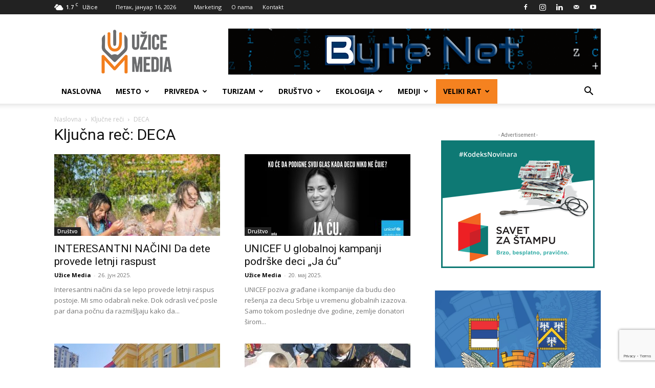

--- FILE ---
content_type: text/html; charset=utf-8
request_url: https://www.google.com/recaptcha/api2/anchor?ar=1&k=6Ldr6oEUAAAAAA0oZHNy0ezLBmhAt4S-NJLmVO1M&co=aHR0cHM6Ly91emljZW1lZGlhLnJzOjQ0Mw..&hl=en&v=PoyoqOPhxBO7pBk68S4YbpHZ&size=invisible&anchor-ms=20000&execute-ms=30000&cb=prftaplz2ac8
body_size: 48689
content:
<!DOCTYPE HTML><html dir="ltr" lang="en"><head><meta http-equiv="Content-Type" content="text/html; charset=UTF-8">
<meta http-equiv="X-UA-Compatible" content="IE=edge">
<title>reCAPTCHA</title>
<style type="text/css">
/* cyrillic-ext */
@font-face {
  font-family: 'Roboto';
  font-style: normal;
  font-weight: 400;
  font-stretch: 100%;
  src: url(//fonts.gstatic.com/s/roboto/v48/KFO7CnqEu92Fr1ME7kSn66aGLdTylUAMa3GUBHMdazTgWw.woff2) format('woff2');
  unicode-range: U+0460-052F, U+1C80-1C8A, U+20B4, U+2DE0-2DFF, U+A640-A69F, U+FE2E-FE2F;
}
/* cyrillic */
@font-face {
  font-family: 'Roboto';
  font-style: normal;
  font-weight: 400;
  font-stretch: 100%;
  src: url(//fonts.gstatic.com/s/roboto/v48/KFO7CnqEu92Fr1ME7kSn66aGLdTylUAMa3iUBHMdazTgWw.woff2) format('woff2');
  unicode-range: U+0301, U+0400-045F, U+0490-0491, U+04B0-04B1, U+2116;
}
/* greek-ext */
@font-face {
  font-family: 'Roboto';
  font-style: normal;
  font-weight: 400;
  font-stretch: 100%;
  src: url(//fonts.gstatic.com/s/roboto/v48/KFO7CnqEu92Fr1ME7kSn66aGLdTylUAMa3CUBHMdazTgWw.woff2) format('woff2');
  unicode-range: U+1F00-1FFF;
}
/* greek */
@font-face {
  font-family: 'Roboto';
  font-style: normal;
  font-weight: 400;
  font-stretch: 100%;
  src: url(//fonts.gstatic.com/s/roboto/v48/KFO7CnqEu92Fr1ME7kSn66aGLdTylUAMa3-UBHMdazTgWw.woff2) format('woff2');
  unicode-range: U+0370-0377, U+037A-037F, U+0384-038A, U+038C, U+038E-03A1, U+03A3-03FF;
}
/* math */
@font-face {
  font-family: 'Roboto';
  font-style: normal;
  font-weight: 400;
  font-stretch: 100%;
  src: url(//fonts.gstatic.com/s/roboto/v48/KFO7CnqEu92Fr1ME7kSn66aGLdTylUAMawCUBHMdazTgWw.woff2) format('woff2');
  unicode-range: U+0302-0303, U+0305, U+0307-0308, U+0310, U+0312, U+0315, U+031A, U+0326-0327, U+032C, U+032F-0330, U+0332-0333, U+0338, U+033A, U+0346, U+034D, U+0391-03A1, U+03A3-03A9, U+03B1-03C9, U+03D1, U+03D5-03D6, U+03F0-03F1, U+03F4-03F5, U+2016-2017, U+2034-2038, U+203C, U+2040, U+2043, U+2047, U+2050, U+2057, U+205F, U+2070-2071, U+2074-208E, U+2090-209C, U+20D0-20DC, U+20E1, U+20E5-20EF, U+2100-2112, U+2114-2115, U+2117-2121, U+2123-214F, U+2190, U+2192, U+2194-21AE, U+21B0-21E5, U+21F1-21F2, U+21F4-2211, U+2213-2214, U+2216-22FF, U+2308-230B, U+2310, U+2319, U+231C-2321, U+2336-237A, U+237C, U+2395, U+239B-23B7, U+23D0, U+23DC-23E1, U+2474-2475, U+25AF, U+25B3, U+25B7, U+25BD, U+25C1, U+25CA, U+25CC, U+25FB, U+266D-266F, U+27C0-27FF, U+2900-2AFF, U+2B0E-2B11, U+2B30-2B4C, U+2BFE, U+3030, U+FF5B, U+FF5D, U+1D400-1D7FF, U+1EE00-1EEFF;
}
/* symbols */
@font-face {
  font-family: 'Roboto';
  font-style: normal;
  font-weight: 400;
  font-stretch: 100%;
  src: url(//fonts.gstatic.com/s/roboto/v48/KFO7CnqEu92Fr1ME7kSn66aGLdTylUAMaxKUBHMdazTgWw.woff2) format('woff2');
  unicode-range: U+0001-000C, U+000E-001F, U+007F-009F, U+20DD-20E0, U+20E2-20E4, U+2150-218F, U+2190, U+2192, U+2194-2199, U+21AF, U+21E6-21F0, U+21F3, U+2218-2219, U+2299, U+22C4-22C6, U+2300-243F, U+2440-244A, U+2460-24FF, U+25A0-27BF, U+2800-28FF, U+2921-2922, U+2981, U+29BF, U+29EB, U+2B00-2BFF, U+4DC0-4DFF, U+FFF9-FFFB, U+10140-1018E, U+10190-1019C, U+101A0, U+101D0-101FD, U+102E0-102FB, U+10E60-10E7E, U+1D2C0-1D2D3, U+1D2E0-1D37F, U+1F000-1F0FF, U+1F100-1F1AD, U+1F1E6-1F1FF, U+1F30D-1F30F, U+1F315, U+1F31C, U+1F31E, U+1F320-1F32C, U+1F336, U+1F378, U+1F37D, U+1F382, U+1F393-1F39F, U+1F3A7-1F3A8, U+1F3AC-1F3AF, U+1F3C2, U+1F3C4-1F3C6, U+1F3CA-1F3CE, U+1F3D4-1F3E0, U+1F3ED, U+1F3F1-1F3F3, U+1F3F5-1F3F7, U+1F408, U+1F415, U+1F41F, U+1F426, U+1F43F, U+1F441-1F442, U+1F444, U+1F446-1F449, U+1F44C-1F44E, U+1F453, U+1F46A, U+1F47D, U+1F4A3, U+1F4B0, U+1F4B3, U+1F4B9, U+1F4BB, U+1F4BF, U+1F4C8-1F4CB, U+1F4D6, U+1F4DA, U+1F4DF, U+1F4E3-1F4E6, U+1F4EA-1F4ED, U+1F4F7, U+1F4F9-1F4FB, U+1F4FD-1F4FE, U+1F503, U+1F507-1F50B, U+1F50D, U+1F512-1F513, U+1F53E-1F54A, U+1F54F-1F5FA, U+1F610, U+1F650-1F67F, U+1F687, U+1F68D, U+1F691, U+1F694, U+1F698, U+1F6AD, U+1F6B2, U+1F6B9-1F6BA, U+1F6BC, U+1F6C6-1F6CF, U+1F6D3-1F6D7, U+1F6E0-1F6EA, U+1F6F0-1F6F3, U+1F6F7-1F6FC, U+1F700-1F7FF, U+1F800-1F80B, U+1F810-1F847, U+1F850-1F859, U+1F860-1F887, U+1F890-1F8AD, U+1F8B0-1F8BB, U+1F8C0-1F8C1, U+1F900-1F90B, U+1F93B, U+1F946, U+1F984, U+1F996, U+1F9E9, U+1FA00-1FA6F, U+1FA70-1FA7C, U+1FA80-1FA89, U+1FA8F-1FAC6, U+1FACE-1FADC, U+1FADF-1FAE9, U+1FAF0-1FAF8, U+1FB00-1FBFF;
}
/* vietnamese */
@font-face {
  font-family: 'Roboto';
  font-style: normal;
  font-weight: 400;
  font-stretch: 100%;
  src: url(//fonts.gstatic.com/s/roboto/v48/KFO7CnqEu92Fr1ME7kSn66aGLdTylUAMa3OUBHMdazTgWw.woff2) format('woff2');
  unicode-range: U+0102-0103, U+0110-0111, U+0128-0129, U+0168-0169, U+01A0-01A1, U+01AF-01B0, U+0300-0301, U+0303-0304, U+0308-0309, U+0323, U+0329, U+1EA0-1EF9, U+20AB;
}
/* latin-ext */
@font-face {
  font-family: 'Roboto';
  font-style: normal;
  font-weight: 400;
  font-stretch: 100%;
  src: url(//fonts.gstatic.com/s/roboto/v48/KFO7CnqEu92Fr1ME7kSn66aGLdTylUAMa3KUBHMdazTgWw.woff2) format('woff2');
  unicode-range: U+0100-02BA, U+02BD-02C5, U+02C7-02CC, U+02CE-02D7, U+02DD-02FF, U+0304, U+0308, U+0329, U+1D00-1DBF, U+1E00-1E9F, U+1EF2-1EFF, U+2020, U+20A0-20AB, U+20AD-20C0, U+2113, U+2C60-2C7F, U+A720-A7FF;
}
/* latin */
@font-face {
  font-family: 'Roboto';
  font-style: normal;
  font-weight: 400;
  font-stretch: 100%;
  src: url(//fonts.gstatic.com/s/roboto/v48/KFO7CnqEu92Fr1ME7kSn66aGLdTylUAMa3yUBHMdazQ.woff2) format('woff2');
  unicode-range: U+0000-00FF, U+0131, U+0152-0153, U+02BB-02BC, U+02C6, U+02DA, U+02DC, U+0304, U+0308, U+0329, U+2000-206F, U+20AC, U+2122, U+2191, U+2193, U+2212, U+2215, U+FEFF, U+FFFD;
}
/* cyrillic-ext */
@font-face {
  font-family: 'Roboto';
  font-style: normal;
  font-weight: 500;
  font-stretch: 100%;
  src: url(//fonts.gstatic.com/s/roboto/v48/KFO7CnqEu92Fr1ME7kSn66aGLdTylUAMa3GUBHMdazTgWw.woff2) format('woff2');
  unicode-range: U+0460-052F, U+1C80-1C8A, U+20B4, U+2DE0-2DFF, U+A640-A69F, U+FE2E-FE2F;
}
/* cyrillic */
@font-face {
  font-family: 'Roboto';
  font-style: normal;
  font-weight: 500;
  font-stretch: 100%;
  src: url(//fonts.gstatic.com/s/roboto/v48/KFO7CnqEu92Fr1ME7kSn66aGLdTylUAMa3iUBHMdazTgWw.woff2) format('woff2');
  unicode-range: U+0301, U+0400-045F, U+0490-0491, U+04B0-04B1, U+2116;
}
/* greek-ext */
@font-face {
  font-family: 'Roboto';
  font-style: normal;
  font-weight: 500;
  font-stretch: 100%;
  src: url(//fonts.gstatic.com/s/roboto/v48/KFO7CnqEu92Fr1ME7kSn66aGLdTylUAMa3CUBHMdazTgWw.woff2) format('woff2');
  unicode-range: U+1F00-1FFF;
}
/* greek */
@font-face {
  font-family: 'Roboto';
  font-style: normal;
  font-weight: 500;
  font-stretch: 100%;
  src: url(//fonts.gstatic.com/s/roboto/v48/KFO7CnqEu92Fr1ME7kSn66aGLdTylUAMa3-UBHMdazTgWw.woff2) format('woff2');
  unicode-range: U+0370-0377, U+037A-037F, U+0384-038A, U+038C, U+038E-03A1, U+03A3-03FF;
}
/* math */
@font-face {
  font-family: 'Roboto';
  font-style: normal;
  font-weight: 500;
  font-stretch: 100%;
  src: url(//fonts.gstatic.com/s/roboto/v48/KFO7CnqEu92Fr1ME7kSn66aGLdTylUAMawCUBHMdazTgWw.woff2) format('woff2');
  unicode-range: U+0302-0303, U+0305, U+0307-0308, U+0310, U+0312, U+0315, U+031A, U+0326-0327, U+032C, U+032F-0330, U+0332-0333, U+0338, U+033A, U+0346, U+034D, U+0391-03A1, U+03A3-03A9, U+03B1-03C9, U+03D1, U+03D5-03D6, U+03F0-03F1, U+03F4-03F5, U+2016-2017, U+2034-2038, U+203C, U+2040, U+2043, U+2047, U+2050, U+2057, U+205F, U+2070-2071, U+2074-208E, U+2090-209C, U+20D0-20DC, U+20E1, U+20E5-20EF, U+2100-2112, U+2114-2115, U+2117-2121, U+2123-214F, U+2190, U+2192, U+2194-21AE, U+21B0-21E5, U+21F1-21F2, U+21F4-2211, U+2213-2214, U+2216-22FF, U+2308-230B, U+2310, U+2319, U+231C-2321, U+2336-237A, U+237C, U+2395, U+239B-23B7, U+23D0, U+23DC-23E1, U+2474-2475, U+25AF, U+25B3, U+25B7, U+25BD, U+25C1, U+25CA, U+25CC, U+25FB, U+266D-266F, U+27C0-27FF, U+2900-2AFF, U+2B0E-2B11, U+2B30-2B4C, U+2BFE, U+3030, U+FF5B, U+FF5D, U+1D400-1D7FF, U+1EE00-1EEFF;
}
/* symbols */
@font-face {
  font-family: 'Roboto';
  font-style: normal;
  font-weight: 500;
  font-stretch: 100%;
  src: url(//fonts.gstatic.com/s/roboto/v48/KFO7CnqEu92Fr1ME7kSn66aGLdTylUAMaxKUBHMdazTgWw.woff2) format('woff2');
  unicode-range: U+0001-000C, U+000E-001F, U+007F-009F, U+20DD-20E0, U+20E2-20E4, U+2150-218F, U+2190, U+2192, U+2194-2199, U+21AF, U+21E6-21F0, U+21F3, U+2218-2219, U+2299, U+22C4-22C6, U+2300-243F, U+2440-244A, U+2460-24FF, U+25A0-27BF, U+2800-28FF, U+2921-2922, U+2981, U+29BF, U+29EB, U+2B00-2BFF, U+4DC0-4DFF, U+FFF9-FFFB, U+10140-1018E, U+10190-1019C, U+101A0, U+101D0-101FD, U+102E0-102FB, U+10E60-10E7E, U+1D2C0-1D2D3, U+1D2E0-1D37F, U+1F000-1F0FF, U+1F100-1F1AD, U+1F1E6-1F1FF, U+1F30D-1F30F, U+1F315, U+1F31C, U+1F31E, U+1F320-1F32C, U+1F336, U+1F378, U+1F37D, U+1F382, U+1F393-1F39F, U+1F3A7-1F3A8, U+1F3AC-1F3AF, U+1F3C2, U+1F3C4-1F3C6, U+1F3CA-1F3CE, U+1F3D4-1F3E0, U+1F3ED, U+1F3F1-1F3F3, U+1F3F5-1F3F7, U+1F408, U+1F415, U+1F41F, U+1F426, U+1F43F, U+1F441-1F442, U+1F444, U+1F446-1F449, U+1F44C-1F44E, U+1F453, U+1F46A, U+1F47D, U+1F4A3, U+1F4B0, U+1F4B3, U+1F4B9, U+1F4BB, U+1F4BF, U+1F4C8-1F4CB, U+1F4D6, U+1F4DA, U+1F4DF, U+1F4E3-1F4E6, U+1F4EA-1F4ED, U+1F4F7, U+1F4F9-1F4FB, U+1F4FD-1F4FE, U+1F503, U+1F507-1F50B, U+1F50D, U+1F512-1F513, U+1F53E-1F54A, U+1F54F-1F5FA, U+1F610, U+1F650-1F67F, U+1F687, U+1F68D, U+1F691, U+1F694, U+1F698, U+1F6AD, U+1F6B2, U+1F6B9-1F6BA, U+1F6BC, U+1F6C6-1F6CF, U+1F6D3-1F6D7, U+1F6E0-1F6EA, U+1F6F0-1F6F3, U+1F6F7-1F6FC, U+1F700-1F7FF, U+1F800-1F80B, U+1F810-1F847, U+1F850-1F859, U+1F860-1F887, U+1F890-1F8AD, U+1F8B0-1F8BB, U+1F8C0-1F8C1, U+1F900-1F90B, U+1F93B, U+1F946, U+1F984, U+1F996, U+1F9E9, U+1FA00-1FA6F, U+1FA70-1FA7C, U+1FA80-1FA89, U+1FA8F-1FAC6, U+1FACE-1FADC, U+1FADF-1FAE9, U+1FAF0-1FAF8, U+1FB00-1FBFF;
}
/* vietnamese */
@font-face {
  font-family: 'Roboto';
  font-style: normal;
  font-weight: 500;
  font-stretch: 100%;
  src: url(//fonts.gstatic.com/s/roboto/v48/KFO7CnqEu92Fr1ME7kSn66aGLdTylUAMa3OUBHMdazTgWw.woff2) format('woff2');
  unicode-range: U+0102-0103, U+0110-0111, U+0128-0129, U+0168-0169, U+01A0-01A1, U+01AF-01B0, U+0300-0301, U+0303-0304, U+0308-0309, U+0323, U+0329, U+1EA0-1EF9, U+20AB;
}
/* latin-ext */
@font-face {
  font-family: 'Roboto';
  font-style: normal;
  font-weight: 500;
  font-stretch: 100%;
  src: url(//fonts.gstatic.com/s/roboto/v48/KFO7CnqEu92Fr1ME7kSn66aGLdTylUAMa3KUBHMdazTgWw.woff2) format('woff2');
  unicode-range: U+0100-02BA, U+02BD-02C5, U+02C7-02CC, U+02CE-02D7, U+02DD-02FF, U+0304, U+0308, U+0329, U+1D00-1DBF, U+1E00-1E9F, U+1EF2-1EFF, U+2020, U+20A0-20AB, U+20AD-20C0, U+2113, U+2C60-2C7F, U+A720-A7FF;
}
/* latin */
@font-face {
  font-family: 'Roboto';
  font-style: normal;
  font-weight: 500;
  font-stretch: 100%;
  src: url(//fonts.gstatic.com/s/roboto/v48/KFO7CnqEu92Fr1ME7kSn66aGLdTylUAMa3yUBHMdazQ.woff2) format('woff2');
  unicode-range: U+0000-00FF, U+0131, U+0152-0153, U+02BB-02BC, U+02C6, U+02DA, U+02DC, U+0304, U+0308, U+0329, U+2000-206F, U+20AC, U+2122, U+2191, U+2193, U+2212, U+2215, U+FEFF, U+FFFD;
}
/* cyrillic-ext */
@font-face {
  font-family: 'Roboto';
  font-style: normal;
  font-weight: 900;
  font-stretch: 100%;
  src: url(//fonts.gstatic.com/s/roboto/v48/KFO7CnqEu92Fr1ME7kSn66aGLdTylUAMa3GUBHMdazTgWw.woff2) format('woff2');
  unicode-range: U+0460-052F, U+1C80-1C8A, U+20B4, U+2DE0-2DFF, U+A640-A69F, U+FE2E-FE2F;
}
/* cyrillic */
@font-face {
  font-family: 'Roboto';
  font-style: normal;
  font-weight: 900;
  font-stretch: 100%;
  src: url(//fonts.gstatic.com/s/roboto/v48/KFO7CnqEu92Fr1ME7kSn66aGLdTylUAMa3iUBHMdazTgWw.woff2) format('woff2');
  unicode-range: U+0301, U+0400-045F, U+0490-0491, U+04B0-04B1, U+2116;
}
/* greek-ext */
@font-face {
  font-family: 'Roboto';
  font-style: normal;
  font-weight: 900;
  font-stretch: 100%;
  src: url(//fonts.gstatic.com/s/roboto/v48/KFO7CnqEu92Fr1ME7kSn66aGLdTylUAMa3CUBHMdazTgWw.woff2) format('woff2');
  unicode-range: U+1F00-1FFF;
}
/* greek */
@font-face {
  font-family: 'Roboto';
  font-style: normal;
  font-weight: 900;
  font-stretch: 100%;
  src: url(//fonts.gstatic.com/s/roboto/v48/KFO7CnqEu92Fr1ME7kSn66aGLdTylUAMa3-UBHMdazTgWw.woff2) format('woff2');
  unicode-range: U+0370-0377, U+037A-037F, U+0384-038A, U+038C, U+038E-03A1, U+03A3-03FF;
}
/* math */
@font-face {
  font-family: 'Roboto';
  font-style: normal;
  font-weight: 900;
  font-stretch: 100%;
  src: url(//fonts.gstatic.com/s/roboto/v48/KFO7CnqEu92Fr1ME7kSn66aGLdTylUAMawCUBHMdazTgWw.woff2) format('woff2');
  unicode-range: U+0302-0303, U+0305, U+0307-0308, U+0310, U+0312, U+0315, U+031A, U+0326-0327, U+032C, U+032F-0330, U+0332-0333, U+0338, U+033A, U+0346, U+034D, U+0391-03A1, U+03A3-03A9, U+03B1-03C9, U+03D1, U+03D5-03D6, U+03F0-03F1, U+03F4-03F5, U+2016-2017, U+2034-2038, U+203C, U+2040, U+2043, U+2047, U+2050, U+2057, U+205F, U+2070-2071, U+2074-208E, U+2090-209C, U+20D0-20DC, U+20E1, U+20E5-20EF, U+2100-2112, U+2114-2115, U+2117-2121, U+2123-214F, U+2190, U+2192, U+2194-21AE, U+21B0-21E5, U+21F1-21F2, U+21F4-2211, U+2213-2214, U+2216-22FF, U+2308-230B, U+2310, U+2319, U+231C-2321, U+2336-237A, U+237C, U+2395, U+239B-23B7, U+23D0, U+23DC-23E1, U+2474-2475, U+25AF, U+25B3, U+25B7, U+25BD, U+25C1, U+25CA, U+25CC, U+25FB, U+266D-266F, U+27C0-27FF, U+2900-2AFF, U+2B0E-2B11, U+2B30-2B4C, U+2BFE, U+3030, U+FF5B, U+FF5D, U+1D400-1D7FF, U+1EE00-1EEFF;
}
/* symbols */
@font-face {
  font-family: 'Roboto';
  font-style: normal;
  font-weight: 900;
  font-stretch: 100%;
  src: url(//fonts.gstatic.com/s/roboto/v48/KFO7CnqEu92Fr1ME7kSn66aGLdTylUAMaxKUBHMdazTgWw.woff2) format('woff2');
  unicode-range: U+0001-000C, U+000E-001F, U+007F-009F, U+20DD-20E0, U+20E2-20E4, U+2150-218F, U+2190, U+2192, U+2194-2199, U+21AF, U+21E6-21F0, U+21F3, U+2218-2219, U+2299, U+22C4-22C6, U+2300-243F, U+2440-244A, U+2460-24FF, U+25A0-27BF, U+2800-28FF, U+2921-2922, U+2981, U+29BF, U+29EB, U+2B00-2BFF, U+4DC0-4DFF, U+FFF9-FFFB, U+10140-1018E, U+10190-1019C, U+101A0, U+101D0-101FD, U+102E0-102FB, U+10E60-10E7E, U+1D2C0-1D2D3, U+1D2E0-1D37F, U+1F000-1F0FF, U+1F100-1F1AD, U+1F1E6-1F1FF, U+1F30D-1F30F, U+1F315, U+1F31C, U+1F31E, U+1F320-1F32C, U+1F336, U+1F378, U+1F37D, U+1F382, U+1F393-1F39F, U+1F3A7-1F3A8, U+1F3AC-1F3AF, U+1F3C2, U+1F3C4-1F3C6, U+1F3CA-1F3CE, U+1F3D4-1F3E0, U+1F3ED, U+1F3F1-1F3F3, U+1F3F5-1F3F7, U+1F408, U+1F415, U+1F41F, U+1F426, U+1F43F, U+1F441-1F442, U+1F444, U+1F446-1F449, U+1F44C-1F44E, U+1F453, U+1F46A, U+1F47D, U+1F4A3, U+1F4B0, U+1F4B3, U+1F4B9, U+1F4BB, U+1F4BF, U+1F4C8-1F4CB, U+1F4D6, U+1F4DA, U+1F4DF, U+1F4E3-1F4E6, U+1F4EA-1F4ED, U+1F4F7, U+1F4F9-1F4FB, U+1F4FD-1F4FE, U+1F503, U+1F507-1F50B, U+1F50D, U+1F512-1F513, U+1F53E-1F54A, U+1F54F-1F5FA, U+1F610, U+1F650-1F67F, U+1F687, U+1F68D, U+1F691, U+1F694, U+1F698, U+1F6AD, U+1F6B2, U+1F6B9-1F6BA, U+1F6BC, U+1F6C6-1F6CF, U+1F6D3-1F6D7, U+1F6E0-1F6EA, U+1F6F0-1F6F3, U+1F6F7-1F6FC, U+1F700-1F7FF, U+1F800-1F80B, U+1F810-1F847, U+1F850-1F859, U+1F860-1F887, U+1F890-1F8AD, U+1F8B0-1F8BB, U+1F8C0-1F8C1, U+1F900-1F90B, U+1F93B, U+1F946, U+1F984, U+1F996, U+1F9E9, U+1FA00-1FA6F, U+1FA70-1FA7C, U+1FA80-1FA89, U+1FA8F-1FAC6, U+1FACE-1FADC, U+1FADF-1FAE9, U+1FAF0-1FAF8, U+1FB00-1FBFF;
}
/* vietnamese */
@font-face {
  font-family: 'Roboto';
  font-style: normal;
  font-weight: 900;
  font-stretch: 100%;
  src: url(//fonts.gstatic.com/s/roboto/v48/KFO7CnqEu92Fr1ME7kSn66aGLdTylUAMa3OUBHMdazTgWw.woff2) format('woff2');
  unicode-range: U+0102-0103, U+0110-0111, U+0128-0129, U+0168-0169, U+01A0-01A1, U+01AF-01B0, U+0300-0301, U+0303-0304, U+0308-0309, U+0323, U+0329, U+1EA0-1EF9, U+20AB;
}
/* latin-ext */
@font-face {
  font-family: 'Roboto';
  font-style: normal;
  font-weight: 900;
  font-stretch: 100%;
  src: url(//fonts.gstatic.com/s/roboto/v48/KFO7CnqEu92Fr1ME7kSn66aGLdTylUAMa3KUBHMdazTgWw.woff2) format('woff2');
  unicode-range: U+0100-02BA, U+02BD-02C5, U+02C7-02CC, U+02CE-02D7, U+02DD-02FF, U+0304, U+0308, U+0329, U+1D00-1DBF, U+1E00-1E9F, U+1EF2-1EFF, U+2020, U+20A0-20AB, U+20AD-20C0, U+2113, U+2C60-2C7F, U+A720-A7FF;
}
/* latin */
@font-face {
  font-family: 'Roboto';
  font-style: normal;
  font-weight: 900;
  font-stretch: 100%;
  src: url(//fonts.gstatic.com/s/roboto/v48/KFO7CnqEu92Fr1ME7kSn66aGLdTylUAMa3yUBHMdazQ.woff2) format('woff2');
  unicode-range: U+0000-00FF, U+0131, U+0152-0153, U+02BB-02BC, U+02C6, U+02DA, U+02DC, U+0304, U+0308, U+0329, U+2000-206F, U+20AC, U+2122, U+2191, U+2193, U+2212, U+2215, U+FEFF, U+FFFD;
}

</style>
<link rel="stylesheet" type="text/css" href="https://www.gstatic.com/recaptcha/releases/PoyoqOPhxBO7pBk68S4YbpHZ/styles__ltr.css">
<script nonce="U-PIpHJXwSbyiZ_LVF3PKw" type="text/javascript">window['__recaptcha_api'] = 'https://www.google.com/recaptcha/api2/';</script>
<script type="text/javascript" src="https://www.gstatic.com/recaptcha/releases/PoyoqOPhxBO7pBk68S4YbpHZ/recaptcha__en.js" nonce="U-PIpHJXwSbyiZ_LVF3PKw">
      
    </script></head>
<body><div id="rc-anchor-alert" class="rc-anchor-alert"></div>
<input type="hidden" id="recaptcha-token" value="[base64]">
<script type="text/javascript" nonce="U-PIpHJXwSbyiZ_LVF3PKw">
      recaptcha.anchor.Main.init("[\x22ainput\x22,[\x22bgdata\x22,\x22\x22,\[base64]/[base64]/[base64]/[base64]/[base64]/[base64]/[base64]/[base64]/[base64]/[base64]\\u003d\x22,\[base64]\\u003d\x22,\[base64]/V8KZLjvCjMO3w5VuwoLDo8OhVMKQwqnCp0fChn9FwoTDusONw4vDjmjDjsOzwq7CicODB8KAAsKrYcKmwofDiMOZEsKzw6nCi8OywoQ6SiDDqmbDsHB/[base64]/DsMOODRIPwpbCksOhE1ozw6/[base64]/w7/DinHDnMOtPRoGVSodw5gXQsK3w6vDrhs3w4PCpSwEXQfDgMOxw6DCosOvwog1woXDnidhwrzCvMOMHMKLwp4dwpXDkDPDqcO2AjthIcKhwoUYdG0Bw4AgEVIQIMOaGcOlw67Dt8O1BDUHIzkMJMKOw41+wq56Oj3CqxAkw7/[base64]/[base64]/CocOIw7LDkcO0FsKhwqzCmX5vF8OnwrtIwrxUwr1lEBkMK3o1AsK6wrPDgMKOK8OBwrDCl2Npw5PCgGQJwp1Vw4gAw5YIacOOGcOGwokSQ8Oqwog4RipkwqQHPn1nw44HL8OMwr/DowHDk8OUwq3DphPDq2bCkMOSTcO7UMO5wq8WwpQnKcOTwqoHTcKcwqAow6HDqnvDg3RBWC3DkhQPV8KqwpTDrMOPZRbChGhkwo4zw7w3woPCjzQJTS3DpsO2wowlwpDDpsKqw4RxQQ0+wpbDosKwwp7DqcKnw7saYMK/worDusK1TsKgCsOxCgdXfcOKw5PDkggAwqfCoAYyw4pCw4fDrDoTfsKGHsOIYcKUOcOlw7VbVMO5WyDCrMOlLMKjwoolXmHCi8K3w5vDuHrCsHY7KUYtNywewq/[base64]/[base64]/DgsK+JiweQT3Cmixdw7Exc8K+wqzDpmpGwrApw6TDpQTDqAvCgkDDscObwpt6JcK2PsK6w5lrwrrDj0DDqsKcw7fDnsOwI8KrVMOlPRA9w6HCsj/Cq0zDlkwlwp4Fw4jCnsKSw5RML8OMWcKPw6fDoMKLJsKuwrnChG3Cq1nCg2HChkstw5Rle8KGw59OY3w0wrPDhGJBZGPCnDbCscKyZ0NJwo7CpynCiC8/w6l3w5TDjsOiwpxOR8KVGsKYZsOjw64LwrrCv0FNP8KoQsO/wojDnMKsw5LCucKSbMOzw4rCrcOywpDDtMKbw4FCwoJmaHgTB8KQwoDDnsKsERMGEhhFw5p8XmbCqcOFOcKHw4TCnsOrwrrCoMOoOMKUCiTDk8OSRcOZVX7CtcK8wrokwo/DpsOOwrXDmRTCpS/DiMOOfAjDsXDDsXBAwonCvMOLw6IbwrrCksKRNcK7wr/CmcKsw6F3UsKPw6TDgDzDvkLDtSvDvh3DvcOJdcKXwp/DnsOnwqLDncKbw6HCunTCu8OgMMOWfD7ClcO3IcKuw6MoIhx0J8O8bcKkSSopK0PChsKywo/CusO4wqkiw5hGGALDhD3DsmbDr8O/wqDDlVcbw5czUmsTw5PCsTrDjjA9WlDCqUZew5XCj1jCm8KwwpPCsQbClsOGwrp/w5A7w68Ywq3Dk8OMw6XChz1yFARYUxUwworDh8OhwpTCscO7w4XCjhjDqg8Vdl4sDsKDeibDnTc1w5XCs8K/[base64]/CrMORw7fDrRTCl1HDjsKAw6fDhsKyw6wHM8O0wpXClFzColrCqyDCnwlJwqxDw6rDohbDpxwVH8Kqf8Kzwodmw4hqHSDCnBNGwqN1HsK5aTFuw58LwpNNwoF/w77DrsOOw6XDkMOTwqw+wosuw4zDt8KtBxnCpsOHasK0w7F0FsKESAMew4Z2w77CkcK5EwRuwq4Iw53Dh1Rgw6YLLQ9mf8KQBgHDhcOTwobCsT/CggNlB1EeFcOFVcOgwqvCuCBiegDDqcOfAsKyAlBdUiBOw7/CjmoGEm0fw73Dp8Ofw4BkwqXDvGIZSxhRwqnDhioEwpHCrcOTw7QkwrcralzCl8OTMcOmw5o+OsKCw75UYwnDp8OWO8OFecOxZwvCnzDCokDDpzjCo8OgH8OlHsO5DVnDmAfDpw/Dh8KewpXCrMKGw60fT8OAw41EL13DvVbCmznCrVXDrTg/[base64]/[base64]/DcORGMOYw5wNw5QCfMO/NUlywrvDicO0w4PCrcKmNUQCKsOhb8KIw7bDi8KTB8KlAcOTwppaFMKzZMObRMOGNsKfa8OKwr3CnT9FwpR5VsKQf3ACOMKmwqfDjgLChQhjw63Cl0TCt8KVw6HDpwnCmMOLwq7DrsKbIsO7FC/DpMOqKcKyDTpNQWFeUxrDl0BHw6XCoVvDiUXCusKyJcOHbBspCX3Dj8KnwognO3/Dn8OIw7PDgcK8w50XM8Kswq0WTcK7F8OXWcO2w6vCr8KxNm3CiTxcIwgXwoF9NcODRXh+RMOMwpjCr8OSw6EgFsOewoTDjHQ0w4bCpcOzw4nCusO0wpVSwqHCjH7Ds07CoMKEwo3Do8Ogwo/CqcKMwq7CksKfREAyH8KNw557wpw5VUfConnDu8K0w5PDmcOvEMKDwp/Cj8O3HEsMRSd1YcKVUsKdwofDrVvDlzpJwqrDlsK7w57CnHvCpWnDgQfCtHHCo2INw4cIwqM+w6FTwobDuggiw5N2w7fDssOUMMK8w5AINMKNw7fDgk/Cs2BCFk1fLsOhQ3vDnsO7w4xcTTfChsKeLcOAfBB3wpIHZG9EFRU0wrZdY3kYw7l+w51GbMOcw5JlUcOswqnCsn11SsKbwozCvcOeUsOhJ8KnRRTDmcO/wpkKwpwEwodZSMKww7Jvw4fCucKHB8KmLF/Cu8Kwwo/DoMKQbcOAD8Obw58NwpQ2TVwxworDhcOFwr7ClDfDh8O6w7d5w5jDkm3CghYtF8OKwrPDjQJSKl7Dgl82AMKmIMKhAcKsMkvDnD1JwqjChcOSPk/CiUYcUsOADMKRwoQ3b2XCowtowpXDni94wpPCkzcBfMOiecOqNCDCksO6wrXCtH/[base64]/DvxVCY30uD8KVZmPDjsK0F1PCnDAeIHwxwpwCwofDoTRYwoNXLCHCkXZNwrTDhHY0wq/Dpl7CnxcFJsOJw6/[base64]/DqA/ChXsEw4o2A8KtEgjCtMKEwqLCrsKOLsKuVBB2w6ltwowiw4BfwrIcC8KiFxodPSEmbsKPFwXCisK2w4oew6bDtFE5w6QowpZQw4JuVjFJMhtqcsOmRVfCtmzDpcOHBGtxwqjDtMO0w44EwoXDiW8ECycnw7zDlcK0RMO+LMKgw7BiQWHCmhDChEsmwrUwHsKgw4/[base64]/CucKrFSdQOG8fw5XCiR/DrFnDsUrDqsOLY8KrG8KMw4nCkcO2LXxzwoPDisKKSzxiw7jCnsOXwqnDqsOyScKQYXxuw4UlwqhqwovDuMOdwqhRA2rCmMKSw6A8SAY5wpUYc8O+bgTCiAFESTgrw7QzWcKQRcK/w5dVw6hHWMOXVHFDwppEwqLDqsOscHV3w63CpsKLwq/CpMKPFWDCoVwhw7HCjSkqZsKgGxccMWfDogHDl0dZwolpMWZKw6lRaMOCC2d0woTDlRLDlMKJwp9QwrLDpsOywobCkQJGPcKAwrfDs8KsX8KbKwDCty/CtHfDhMKSKcKzwqEGwp3DlDMswoR6wqLChkYVw6XDrEHDk8O+wozDhsKKA8Kmd0t2w4HDgTR9HsKJwqQVwpxcw45/LA8Jf8Oqw6BbEjVnw4pkw6XDqF4xdMOCezMqZ0HCo1XCuB4Hwrl7w63DisOHCcK9d251X8OgIsOCwrhdwrBkBBLDiT9nIMKcT0DCmDPDpcOhwos1UcKDfsOEwoN7wplsw7PDkhZZw5ICwp53VcO8FFshw6/CrMKTLDbDusOzw4hwwopuw59DYQHCii7DozfClFlkcS1DYsKFdcKMw6QEACHDssKUwrPCtcK8LAnCkRnCt8KzC8OZYRDDmsOzw6ggw5wRwrXDtGsTwrfCvR/Cm8KLwrIoNAp5w74UwofCkMO/[base64]/wr3DgMOEwpTDrEgsA8K9wr4vBmJ1G8KHwpzDssOXwrQdUQpawpYrw5fDgFjCoDp9fsOPw6LCuwvCm8KaZMO1ZcOOwoxMwpBuHCAGw6jCgWDCgsOBMcOXw7Ikw6xXG8OqwoNlwrbDshdSPDYTXWRkw6F4WsKSw45swrPDjsOuw6sxw7jDoWXClMKmwojDjSbDsCQ/w6kIPWbCq2Row6/CrGPCoxLCusOjwo/Ck8K1DsKfw79AwoQoKmIuTy5dw5N7wr7CiV3Di8OJwrDCksKDwoTDrsK3fXpcNRhHMHw9XmXDoMKLw5oHw7lkY8OkX8O4w7HCicOSIMOzwr/Co38sMcOmCzTDkX8jw7/Dow3CtHoWX8O3w5o8w6rCo1VAbx/[base64]/ChALDlHfCmhlyRMKTGsOCwpfDmMO6wq9Hwq9ZaHl7B8OHwosHHMOhVVHCisKvaG/DoDYdf31UJXTCkMKOwpU9KSjCjMKJckrDll/CjcKAw5tYGsORwqnDgMKCYMOIOGbDh8KUwpZQwoDCksKKw5fDkFzDgU8pw50rwoM9w43DmsK6wq3DusKYbcKVL8Ovw5dew6fDuMOsw58Nw4DCshkdD8K/NMKZclPDrcOlM3jCvsKxwpU1w5xgw5Y9JsOIcsKtw6AQw7XClHLDkMKxwqPCicOySWghw5QEfsKJKcKZGsOeN8K4Li3CgSU3wovDlsO/wp7CrGJMacKXDhkfW8KWwr9lwodQDWzDrQ5Tw5h9w6jCrsKww6xVPcOwwqTDlMOqOkvDosKpw6YXwp9ywoYWY8Kxw7t1woAsKFLCuE3DscKfwqYQw5xhwp7Ch8KPNcOYSUDDicOPPcKrImHCksO8DxHCpA5/fwHDmibDulksasO3NMK+wojDgsK0e8K0wo4pw4kfQkk8wqg+w5PCksKyJsObw5ATwoAIFsKWwpPCuMOowocsEsKHw6R9worCtkPCqsOSw7LCm8K6w6N6OsKfB8K0wrTCrznCoMK/w7InGFFTQ2rDs8KLdGwRKcK+d2HCvsO/wp7DmgoDw7LDj0DCjEfCsTFwBMKPwoHCi3JEwqvCjCNCwpnCj1jClMKQOzg1wpjCvsKHw73DmX7Cl8OKBcO2Xy8KDB9mU8OAwoPDlltCbzLDmMOywqTDi8KOZMK7w7xyKRHDrsOZbQ0ZwqnCv8OZw6dqw7Qlw6TCmcOkd3FAKsOTNsOzwo/CkMO8c8Kpw6UmFsKpwpvDoQxZUsKvQcO1IcKgN8KFCRPCssOVPx8zPzlEw6wUJD0EPsK6w5wcYBh6wpwdw6nDu1/DmBBvw5h/S2TDtMKqw7Q8S8OQw4ovwrHDn2LCvSlmEljCiMKULMO9AzXDrVzDryR2w7DCgWhzKcKCwqlHUynDq8OpwqLDiMOCw4DDtsOscsO4PMOjc8OZbcKRwpFKPsOxKDIOw6zDh07DmcOKZ8KKw5hlWsO/ZMK6w6tSw41nwo3Cj8KjBzvDvSjDjC0YwpfDiU7ClsODNsKZwrkeMcKFBw06w5gsW8KfOjYVHk9jwrbDrMKCw7fChSMnWcOMw7N+ZUrDvUEqW8OZQMKIwpFdw6UYw69dwpnDvMKWDMOxQsK/wojDhxnDlWMZwozCqMKyB8ONSMOhTMOTT8OWMsKvRMODAShfX8OULQZvN2AwwqFUNsOaw5fDpcOpwpzCn2nDiTLDr8OIRMKGZkVlwoggHmh0GcKRw4sKGsO6w5jCs8OsbXghXsONwqTCvUpBw5/[base64]/PkDCpAZtKC3DiADCvMOUw4fDs8KXP8OQwqfDkE5Bw75qWsKew6defkTCs8KeVsK9wqwhwptCAXMlCsOZw4nDm8OSZ8K4J8OMw6PCthkKw7fCssKjIMKjAj7DpEcQwp3DgsK/[base64]/[base64]/JMKOccOxQCPDl8O+wrwVJ8KhIyFBw4kaw4vCmcO6MT7DjEXDqMKlI0o2w6HCkcKtw53Cu8OwwpvCkmwfwqLChRXCs8OsFmdTZSwiwrTCu8OSw5bCrcKew4cbSyBMCmcMwoXDjnjCslrCusO2w57DmcK0ECzDnHHCgMOJw4XDl8KWwpglFA/CjxoJEg7CmsOdI0jCsH7CusOZwo/CnkgYeS5xw5HDrHnCni9HL2Zrw5TDtkhcViJuIMKDdMO9Ni7DuMK/a8OGw4ccYE1CwrrCusOVOcKzMioQOcOiw63CikrDo3A7woDDt8O9wqvCiMO/w63CnMKlwp8gw6fDhMKTHcO/[base64]/[base64]/woUNwoUSwqjDq1EEU8K1w5phwovCg8OBw6fCnw81L2zCmsKSwq8ow7/Ck3FmRMKiCcKDw5sCwqoIfVbDkcOpwrPCvGBLw4XClEE0w6/DhnAowrvDgXFZwoVWETHCtnTDuMKewpXCscKBwrRLwobCiMKDUAXCosKiXMKCwrl3wpkUw4XCgDsIwogFwpDCrCFCw7HCocOkwqRFZBHDtmVSw5vCj0nDikfCvMOXQcKifsK+w47CrMKFwpDCtMKXIsKQwrLDhsKww6pww6lYcVw/THEXdcOtQ2PDh8KmcsK6w6dqCgFYwopXBMOXMsK7QMK7w7AYwoZdGMOBw7VHNsKFw5ECw6hyW8KHaMO4HsOASGR+wpvCuH/DjsK0wpzDqcKkdcKEYmkYAnw6TH1Mw6k1HXvDg8OYwp8VLT0Lw7cgDlvCrMOgw6TCh2jDlsOGQsOuCsK3wqIwRcOyfwkRZlMASh/DgwrDtMKAcMKmw7fCn8KjSRPCgsKdXgXDksKuKi0GDcKqbMOdwpvDviDDqsKww6bDtcOGwpfDt3VnGhEGwq0eYT7DvcKZw4Y5w6cPw5VewpvCsMK4bg8Ow6d/w5jCkGHDosOzCsOuAMOUwoHDmMKKQXUXwqtAb14iLsKJw7bDvS7DlsKJw6kCCsKwBT8Xw5HCvHjDoDTCjk7ClMOjwoZDfsOIwp/CnMKbY8KNwqVHw4fDtkjDuMOhacKQwrg3w59maUEMwr7CmMObCmwawr41w63CkSdMw6gISw8gw5QIw6PDo8OkaUwfTS3Dp8OnwrgybMKkwofCoMOyIMK5J8OJVcOvZhfDmcK0wpLChMOQKQtVW1/Cjn5two7CuxTCisO6PsO9V8OiTV8KJ8K+wozDs8O1w6hIDMOlf8KXV8OMAsKqwrhrwowLw4PCiGMtwqzDkHsjwqPCpGxbwrLClDNmK2MvfcOpw5ROQ8KkGcK0cMO+WsOWckMRw456UxvDrsO3wo7DqDjDqGsTw79XFsO4J8Kfwo/Dt3FDA8Osw47CmhNHw7PCsMO2wp9Aw4XDlsKfJRHCssOORXEMw5HCksKFw7IxwpYww73DpQdDwq/[base64]/DrAoRw5DCv1MjRsKlKMOTw4nCs1LCp20gwqsuQcOyOR1zwrR1JFvDkcKiwpRUwpJVVVfDt1QiKsKTw5FAPMOcKGrCnsKmwp/Dhg/DscO7w4R1w5dvZsOnR8KOw6TCqsKpQjbDmsOTw6nCq8OUKQDCgQrDvm91w6ImwrLCqMO8bnPDuBjCm8OSeADCqMOTwqpZDsOHw7AMw5xBNjw5ccKqODnCtMOzw64Jw4/[base64]/[base64]/[base64]/DhMKTRsOsOmojwpAhwp/Co8KIwq/CiMKIw77Ck8K+wq1fw6YfCg0HwqYmRMOpw5DDjyM6OE0UKMOcwrrDmMKGA1zDtVrDiDphBsKqwrfDk8Kfw4zCjEAxwp/CjcODcMOhwpAXLD7CicOmcyIkw7DDrDHDrDxIwrVTB0RjE1nChWXCq8K4WxDDqsOTw4I+ecOFw73ChsOuw4zDncOgwrXCrzHDhEfDtMK7QkPCusKYYhnDvMKKw7/Cqm7CmsOSID3DqcKTOsK4w5fCiFTCkVtqw70BcGbCnMOrTsO9McOhBMOaDsKmwoEmRljCpyfDusKPA8KIw5jDqRHDlkULw73Dl8Owwp/Cp8K8Ai/DmMOIw789XSvDmMKvew9qbSzDg8KJSUggTsK5e8KvT8Knwr/Ci8OxbMKydsOuwot5UQvDv8KmwpfCl8OawoxVwpvCt2oXP8OEYhHCvMOyDCVZw4kQwrBWU8Oiw58Xw7xVwr3CuUzDjMK3UMKiwpYJwpNjw6DCqh0vw6PDtmbCvMKcw7dNcXt5wqjDnD4Dwol4P8Ohw5/[base64]/w7jDqsOrw4rCmSLCpUJ6w7fCpBPCkHRpw5jCsjIGwpHCgWlBwpDCoWjDrTfDlsKaOsOkHMKMasK2w7k0wprDjQjDrMOyw6Yqw50EIxAMwrdCI1Jyw6BmwqlGw6g1w5PCncO1McODwovDnMKlFcOlKwFvPsKLDjHDt3DDiDbCg8KWXcOWEMO9wo8ow6vCrlXDusOwwr/Cg8OQZFswwq4+wrnDk8KFw78nFFknWsKJUQDCj8OybFLDpsKvb8K/WVnDqzEFccKkw7XCgTfDusOvUn4bwo8HwpQWwpcsG0snw7Itw4/DsGEcIMOJZcKzwqdncmETAlPDhDc2wofCvEHDj8KPZWnCtMORIcOMw7fDjsO8IcOxTsO+HVXDh8O0DAsZwokvQcOVGcK1w5TChSIZAw/[base64]/wqBWwrbCocOWe8KVcMOlW31DFikYccK5w4wQw6kcVWMrQsOsHWASCR3Doh9fDMOucTUgHMO0EnbCmi7CnlUTw7NLw5HCpcOiw7Fawp/DrSIaMARWwqzCuMOsw4LDuELDrw/CjcOtwrVrwr/ChyRtwqTCoUXDkcKqw4DDj2QEwp0nw5taw6bDkH3DsXPDtQDDucOULQnDrsO8wpvDoVp0wpQqCsO0w45RZcKkYsO/[base64]/[base64]/[base64]/[base64]/[base64]/CijPCpDoXcCnCvTQmwp3DiCgbZx/CnjHCm8KXf8KOwp0yRhzDlcKHOXImw6XCocOww7/[base64]/[base64]/Ctgo2e8Omw6phw4DDvjbDnX/DgC4rN1vDvUrDtHwsw5MbU1PCt8Ovw5TDi8OMwrxhKMK8MsO2A8OBQsKzwqcTw7IXEcO/w6oZwq3Dm1wPfcOoAcOtI8O1UT/CiMKYakPDscKpw53CtGTCni42Z8OJw4zDhnwddhpuwqXCtcOwwrYlw4hCwrzCnj5ow6fDjMOuwoo6GmzClcKfLUtqSXDDo8KGwpESw7ZVGMKESkPCo007S8Kcw7zDi3lgPk05w5nClB1LwrotwprClHPDm1w7KsKAV1PDnMKqwq8qViHDuT/DsTNMwp/[base64]/Cjz7DoxEkFknChxonJ3fCp8Kjw48QwpPDvcKHwrzDuVE0wpYYG17DgRV+wrzDiyPClmJ1w6HCtXnDpi/DmcKkw6Y8K8OkGcKjwo3DpsKUe0Yuw7zDvcKvDQkeK8O8YyzDvicRw7LDp25bYMOHwoJdEizDs3Fqw4vDtMKRwpQEwrtrwq/DvsOnwrNmExrCrgBIwqhGw6bDssO9K8K/w4rDosKWME9Tw4YbR8O8CBPCoHMoeQ7CrsKHWB7DgcKVw6DDpglywoTDucOPwpgQw6vCisO3w5jDq8KYGsK/JRdNb8Orw6AhX23CmMONw4zCrGHDiMOYw4/CtsKrGFFORzXCvjbCtsKGBTzDgDTClDjDnMOSwqlvwopRw4/CqsKYwqDDmMK9TGrDl8K0w7NSX107wrp7IsO/[base64]/[base64]/DocK+SGMxwpxrwq7Cll7CkR0vw59VIiB+SMKEdsK3worCn8OkbFDDrMKdVcOmwrcHYMKIw7whw5nDkh4ARMK/cwFbecOpwq58w47Dm3bDjA0DFyfDocKHwq5ZwpvCunnDlsO1wpwKwr1lIj/ChBpCwrHDtMKZMMKkw4FVw6hSJ8OgPWB3w5LCpw/CoMOAw5QuCVkvRBjDpkbCmXYywrzDgRPCu8O3T0DCpMKbUmrCh8KlDkMXw7jDu8OMwp3DssO7P0glYcKvw719O3p9wr8FBMKbZsKww7l/W8KtMgcWWsOmMsKHw5vCu8OEw7MFQMKrCxXCpsO6IyfCjMK/wpzCgWLCrsOQJFRFMsOIw6DDpVc2w5zCisOudMO/w5FMGsOyaW/DvMKEwoPCiR/[base64]/w6QOP3wcwq7CoGlRw5wfwoR5woh8IMOAQHBswp3Dk0rDnsOkwpbDr8KGwr5xCXfCo0thwrLCs8O5wp1ywrdbwrDCoX3DoUzDnsOJX8KAw6sbXj8rYcOjTcOPaHstI3tQUsOkLMONasKMw4VoACJwwqfDsMK4ScOGMMK/w4zCtMOkwpnDj1nDrisZXsOLA8KREMKhVcOfF8KjwoIhw6dsw4jCgcO6WGsQesO7wonCuCvCoQJkNsKxBxo1KU3ChUMxHwHDtjnDu8KKw73Cv11Ewq3CpEYRbFx4bMOewqkaw6lEw4lyKzTCrnUPwrlBeE/ChDrDlDnDhMK8w4DCkQJyD8OqwqLDocO7JUA/fVxPwoscQMO2woLDnEVGwoAmckwfwqZUwoTCi2IJbigLw44bWMKvIcKWwo7DkMKOw4B7w77CkB3DuMO7wo4nIsK1wqApw6x2AH5vwq4GMsKlPB7Dl8O9c8OfZMK0fsO/PMO7FQjCs8K7ScKJw7EhYAoOw4TDhV7DkivCnMOWER/CqGkjwq0GE8Kzwppow7VOYcO0bsOHL18BMyNfw5s4w5jCixjDullEwrjCtsOXMAkWYMOVwoLCo2Nyw6Q5dsO/w4fCu8KIw5HCk23DkyBnIhdVUsOWH8OhZsOGeMOVwrduw5cNw4s1QsOAwol/FsOEJkMKAMOmw5Btwq/CuCgwUyl1w49tw6jDsDpIwr3DhsOZSR1CD8KpB1rCqRTCt8K0VsOochDDqm3Ct8ONXsKsw75/woTCvMOUD0/CrMOrbVtywq9cfCDCt3DDmw3Dgn3Ctm4vw40Dw4lyw65lw6s8w7DDhcOxQcKQT8KXwovCqcOKwoh7IMOQTSDDjMOSwo/Dq8KWwoYTCzbCgUfCssOXNDgJw4bDhsKNTjDCtVLDtxhgw6bCnMOUSDhPRUEcwpoJw6HCrzQyw5lZfMOcw45lw6EVw4nDrgpLw6Vmwo/DvUdUL8O9J8OHOEbDoEpiecK6wpN4wpjCgBdRwqNVwroVYcK0w45BwqTDvMKcwpNiQFLCog3Cp8OocHzCvMOiLGLCkcKbw6ZdfG1/LgZPwqoda8KSLkJdCShHOsOJd8KNw4I3VArCnUAZw4kkwrJfw5jCjW/[base64]/GMKwTsOIOBQYw67DqjLDgAzChQjCikDDljPCgUY+d3vCpUnDoWd9YsOOwoolwoJ/wqs/wqtqwoJ6asOcBSDDsGB8BcK5w6ItYFF4woRhHsKQw5pTw5bCvcOPwo9mN8KWwqkQKsOew7zDvsKYwrXCmzxyw4PCsxQwWMOaEMKZGsKXw4tFwpoZw6tHRGHDtMOeInPCrcKUdQ5uw4fDigIbeS/[base64]/w50JccKswrfDkkDDsHMEUH1kwqbCgTvDkgnClgxwwqTCsijCq3U6w7Q5w4vCuDXClsKTX8KxwrjDgsOswrUyFxpOw7NlGcKiwqnCvEXDosKQw7EwwrXCmcKSw6/CgjxJwqHDl39eMcOzag5wwrHClMOowq/[base64]/[base64]/DucKPwokwwqzCucOVwqJbQjBWPMORZWUrwrzChiFsOjBfXcO0csKtwpfDoHBuwrrDsAM5w4bCnMKcw5hAwoTClTfCgyvClcO0V8KOcsKMw5Yhwr8owrDCrsOgOEdNKWDDlsKsw5IBw5XDqCRuw6dzGMOFw6HDg8KpQ8K9w6zDgsK/wpAVw7RzNntnwopfAQ3Cil7Dv8OmDE/CrGTDqBFuD8OzwqLDnG8Mw4vCvMKAOhVXw4jDssKEX8KLKGvDty3CkQwuwqFORBHCgsOvw6wxVlTDjTLDksOpcWDDicK+Lj5zAcKpHjZ6wonDu8ObQTg1w5l/[base64]/DkQPDkADCl8KsSsKEwpk2w7rDucKRDhXCsm/CoWPCiEbCnsOYTMK+ScK+aVfCvMKew4zCm8OxUcKvw6fDmcOcTcKfPsK8JMO0w6l2ZMOiEsOJw4DCkcK3wroRw69rwr8Iw4Exw43DkcKbw7jCjsKMWmc/ZyFqSREpwoUnw4zDqMODw4zChk3Cg8OPcBkewp5QJxMkw4FYSmPDkAjChTgYwoN8w6wqwpl7w4QBwrnCiwl9QsO0w63DtQQ/[base64]/DhnMlPBA/NcKzEQEaFsOsBsK9OTvCixXDosKZOwpswqUQw6pUw6LDi8OTC0wURcOQw6DCmzLCphHCl8KSwoXDhUpTCnIswr18w5LCsVvDhl/CrhZ6wrPCq1XCqw/CrCHDnsOJw5cNw7BYKEjDjMKuwowdwrQcEcKpwrzDhsOiwqzCsnFxwrHCr8KKOsO2wqbDl8OSw5ZAw5PCmMKrw6AqwqXCqsObw6Jyw4PCr3cSwq/CscKuw6t1w5QQw7YCDcOyeAnDtVHDo8K2woA1wqbDgcOMfF7Cl8KtwrHCkG1mEMK4w4tVwpDCp8Kne8KbGSTClwrCkxzCgCU0RsOWZw/DhcKkwqE1w4ETKsKzw7PClTPDssK8M2fCmiVhJsKlLsOBEl/[base64]/[base64]/w7rCrj5ZBMOEMBgZwqpiw5HDjwHCksKOw5pxw73DqMOwXsORJ8KiDMKYWMOpwpAsW8OFCW0zJ8K6w5PCsMKgwqPCocKzw43Cn8OFF1xteEzCjMOTMm1ORyE6Wyx5w5jCtsKTGArCsMOhAmnClFJvwpMDw4XCtMK6w6NQAMOhwrk/ahnClcOfw5JcOhDDuHt2w7zDjcOzw6vCmxjDmWTDpMK8wpQfwrYibAI1w6XCvQvCncKBwq5Pw4XCn8O+QsOiwo9kw79Xw6XDuyzDg8OPbyfDl8KPw7fCisOHX8O4wrpKwrAfMhU5KkhcHVDClkVfw5J9w43DnsK8w5LDncO6LMOywrZSZcKueMK4w43Dg1o/CUfCpSHCmh/DisK7w6jCncO9wr17wpUWPzDCrxbCtA3DgxvCrsOmwoZ4FsKIwrZsQcKqMsOxJsOdw4fCsMKYw45QwqBnwoLDgSsTw689wpLDpzF6dMOPZcOcw7DDm8OgBQQfwqnCmyhvPU5yZjXCrMK+bMO6Pzc8WsK0A8KZwrXClsOCwozDh8OsfUnCicKXVMKww4XCg8O5Y2/CqF8Ow6rDoMKxaxLCgsOSw5XDklPCmcOAeMKrDMOQN8OHwp7CgcOpecOSwqBbwo1kH8OrwrlFwq8TPE5swpYmw6vDpcOXwrFuwonCrMOIwodpw5/DuCTClsORwpPDj1Y8SMK1w5LCl3ZXw4R2VsO2w74NCMOxAipww4cwWsKqTxYawqdKwrliw7BZRyUCIjrCo8KOV0bCpU43wrzDtMK7w5fDmXjDrU/DlsKxw6MOw6PDjjZyAsOxwqwFw5zCkU/DliTDp8Kxw7HDnDnDicO+wo3DpjLDksK8wo7DjcKMw6LDuAAncMKPwpkdwr/Cq8KfB2vCkMOlblLDiB7DtTokwpHDrD7DqCrDk8OOEVvCqMKWw55qJ8K/[base64]/BcOjBcKgZsKZwpLCmMKEwpoUSsO2ZUB9wpnCicKOTX1+GD5DWVFtw5zCqlJqOCEHUE7DtBzDtg/CmFkSw73DowwCw6LDlzjCgcOiwqYYUSkVG8KAAWHDvsO2wq4SYxHCikVzw6fDsMKYBsO7fxXChFIew6pFwq04c8K+PcOIw4nCjMKUwoh/GjkAc1zCkEDDoTzCtcO3w5o/RcKAwojDqVcYPXjCoFPDhsKAw6bDhTEdw63CucObJMOtFm4Ow5HCo0cqwrFqb8OgworCn3PCosK1wqt+B8Okw6PCsyjDoADDo8KwKBJnwrEPG2JaWsK4wokyWQ7Cm8OPwogew4zDhsKgFh8YwqpDwoPDucKqXCd2UcKxB2FlwqwRwp/[base64]/[base64]/e0DCr8OeU2TCpBbDp09cYx1IwpDDnHrCh0pVwqrDlDE8wosOwpNpBcKqw759Eh3CvMKEwrldXwEvAcO0w63DsFU9MznDjR/CqcOGwqpDw7/DuSzDkMOJV8O6wpjCn8Olw497w4lGw7vDu8OFwqMUwrBrwqjDtcOvE8Ome8KHTkwZbcOjwoLCrsOMbMOtworCsnrDg8KvYDjCgMO0LTdRwpFdRsKqdMOJe8KJPsOOw6DCqiZ5wqE6w78bwpVgwprCo8OUw4jDmWrCjVPDuEpoOcOIdsOQwqRjw7zDo1fDssO/DMKQw584QGoKw4Zuw68HKMKIw6kNFjluw6XDj1g8ccOiZhDCpyt0wrc8fyjDnMOiYMOJw6LCrTIRw5nDtsKzdxbDm3NRw6IHIcKfXMOcbyBDPcKZw5DDlcODOA1FYEoxwpbCvArCl1nDocOOUDJjI8K/BsO3wptGKsK0w5zCuy3CiSrCiDDDml1xwph2QkN0w77CgMKrbyTDjcOFw4TCmUJKwrknw6XDhCLDp8KoNMKGwqDDt8Kcw5rDlVXCg8Opw7tJFlbDjcKnwrrDmBp9w7llASXDvQlsQsOOw63Dkntsw6JSCVrDpMKFVWR8YVQow5TCtsONcFrDvwFDwrJww7/Ct8OQW8KLL8Kcw6pPw4VKc8KbwrnCr8KqZSfCoHXDlyYGwqnCvz54G8KfRT1yG2FTw4HCncKjI2Bwe0zCrMKvw5YOw43CrsOuV8OvasKSwpbCkgpPKGHDgSYOwq4Qw53DisOLWzd5wqnCq0huwrjCpMOgCMOjYMKEXiZ+w7DCkC/CuX7DoUx0QMOpw7VoT3ImwqUPPRvCpBNJcsKHwpHDrC9Hw5XDg2TCu8Ohw6vDnivDuMO0HMKLw4TDoCvDjMO7w4/CmkbCpHxtwq4yw4QSZXbDoMO0w6PDmcKwdcOcLXLCisOoN2cyw4IKHQXDkQrDggsTSMK9Nn/Dr13Cn8OUwp3Cg8KAfEs7wpTDk8KUwoNGw4ZpwqrCtzDCm8O/w4xZw4w+w6QxwpctY8K1CBfDvsOswozCpcOdAMKYwqPDgzQ1L8OEb3DCvCN+VsKnAMONw79UGlxFwpRzwqLCicO+XFnDusKYOsOaPMOfwp7CqXJ2CcKfw60xC03ChWTCqR7CqMOGw5gLFDjCvsKRwrLDty8VfcOAw4fDj8KVXTDClcOOwrdmFUNnw7k4wr/[base64]/[base64]/DoMOKHnsQw7VUeyoowpMHJMKdw4ZDL8KJwrjCrxIxw4fDocO4w64dSAl4Z8OcVihHwphuMsKqw6bCs8KXw6tKwqrDhU59wpZUwoNMYw82OcOzDx/Dki3ChMO5w6IOw5xlw6pfZVd/GMK/OVnCqMK8WcO4J00PfjvDiX1XwrzDgXhkBsKIwoFiwpJKw58QwoZcdWRtHsOmQsK7w65GwohFwqrDg8K3GMK2wrNgMUs+dsKjw74hTDZlSEEPw4/DosODQcOvMMOPK2/DlATCqsKdX8KCKlNmw7rDtsO0TsOfwpszKsKkIm/CrsKew5PCkkXCijVdw6fCmsOTw796O1luC8K8CDvCtELCv3Uew4rDjcOHwpLDnxvDv2p9GgdFZMKRwrYvOMOCw75TwrJZKsKNwrPDjMOzw4gbwpbCgCJlBgnDr8OIw6hAXcKNw5HDtsKrwq/CuToxwqhmZCcPE3pIw6JTwoh1w7YEJcKnN8Onw77DhWRsIsOFw6/CjsOgNHVJw5rCpXLDh0jCtzHCuMKXdyp8OsKUYMKxw59Pw5DCrFrCs8OOw5nCvMOQwooOUy5idcOMfgHCksO8CQAFw7wXwo3CscOGw7PCm8Ofwp3CnxFEw63CmsKTwqRbwrPDrBhzw7nDiMK6w5Ncwrk7I8KuNcOxw4HDiUZ6bQhfwrTDmcK3wrvCv0/DpnnCqSTCqlXDgRXChXkkwrlJfgHCsMKKw6zCh8Kuw59EJirCncK2w7rDl35xAcKiw4PCjz59wptQBVcgwqYJOWTDokA1w7guAlUtwpPClwdvwpBJTsOseQfCvnvCl8ONwqLDjsKNSMKgwrU5woXCs8ORwp16MsO+wpjCisKII8KcUDHDqcOoOC/DmGRhHMOJwr/CvMOMb8KpbMKGwpzCpUPDpBjDhkLCvQzCu8OyLxwiw6BAw5bDhsKRC3DDnH/[base64]/DnsOFw5vCr8K7F8KWQWDDsUZLw4VLSMKjw6MqwrE8CcOdJRPDvcKLZMKiw77DvMKoRm4FBMKZwqDDh2FYwpPClEzCn8OVYcOFTzbCmQPDuw/Ds8O7LFzCtT4fwpMgXERNeMORw71CXsKsw4HDrzfCkCnDssK3w53Dom9jw43CvwJmB8OpwrHDsADCtSB/wpDDi1E0wqrCpsKCYsOuZ8Knw4PDiXx5dybDgEZDwqZPUBjDmzYgwrLClMKMM38vwq4Uwq90wo9Iw60sDMOIRcOtwo9YwqABb3bCg00kDMK+wqzCli4Pwp4Mwo7DgcKgWcKmFcO/OUENwqkpwo/CmMOPbcKYI05EJsOULyTDoknDkj/Dq8KrTsORw4MtOMKMw5HCrGMBwrvCscOxUcKgwovDp1HDiV0Gwqspw4UPwpBmwq4Fw45wUsKRW8KDw7jDusOaIMKqGzTDhhQVasOuwqvDlcKhw7B1FMOTHMOEwqPCuMONbFpUwrPCj3LDkcOfOsOIwrLCqQ/Cty59acOvMSxKIcOuw6dMw7Y8wrHCssOkEid5w7TCpHnDvcKbUgd5w6fCnjLCkMKMwqTDqQHCnD4BUUfDrhNpL8KHwqLClE3DiMOlHHjCqxxVI3tfT8O8HmLCocOYwptCwp1iw4RPCsKowpnDrMOxwqjDlk3ChQEVPcK5J8O3SlnCrcO7TT9tRMKtRH9/[base64]/Qjtnw61/[base64]/w6V5CMOnCyrDgSbDvMKST3c/[base64]/Z8OOw7RjbAo5ej5FcjsUKHfDpSnCjsKCJGrCkwfDgR3CnTHDuRPDmjnCiy/CjcOIBsOGKWLDqcKZS2kmQ0dcW2DCgE1sFD5/WMOfw5zCusOoO8OFWMKWbcOURy5UZFN3wpfCgMOQGB9UwpbDrgbCkMOGw6zCq0vDpX5Gw4tPwop8IcKZwpjDhUUuwovDn33Cl8KALMOdw4UME8K7dgpkLsKew5g/wobDvUzChcOXw53ClcKxwpIxw7/Djm7DusKyFcK7w6rClMKNw4bCs2zCpX5eSU3CkQUww68aw5HDuSvDtsKdwonDuTcnGMKbw5jDqcKQBMO1woUKw43DqcOnw7HDj8OAwqHDocORPC0lWzo4w7BqM8OvLsKTUFd3dgR/w6rDsMOBwr9YwpDDuDYOwoIAwpXCsCvDlDlhwpbDjy7DlA\\u003d\\u003d\x22],null,[\x22conf\x22,null,\x226Ldr6oEUAAAAAA0oZHNy0ezLBmhAt4S-NJLmVO1M\x22,0,null,null,null,0,[21,125,63,73,95,87,41,43,42,83,102,105,109,121],[1017145,246],0,null,null,null,null,0,null,0,null,700,1,null,0,\[base64]/76lBhn6iwkZoQoZnOKMAhk\\u003d\x22,0,1,null,null,1,null,0,1,null,null,null,0],\x22https://uzicemedia.rs:443\x22,null,[3,1,1],null,null,null,1,3600,[\x22https://www.google.com/intl/en/policies/privacy/\x22,\x22https://www.google.com/intl/en/policies/terms/\x22],\x22H8DlFs6UVOoTqfZwEBH1xEt9Pq9OfDr9RodiQs9Ko1s\\u003d\x22,1,0,null,1,1768801159930,0,0,[28,43],null,[69,2,186,151,163],\x22RC-f6hdHNOlNciBKA\x22,null,null,null,null,null,\x220dAFcWeA5LKETpyGKRJep43ZEtMj23q-v7aFfvTTjEqt993jV62IS4nfC1rbFYpVt5iDSbZJOja9zRCOp5RDdHDJQNUd63GTWUzg\x22,1768883959937]");
    </script></body></html>